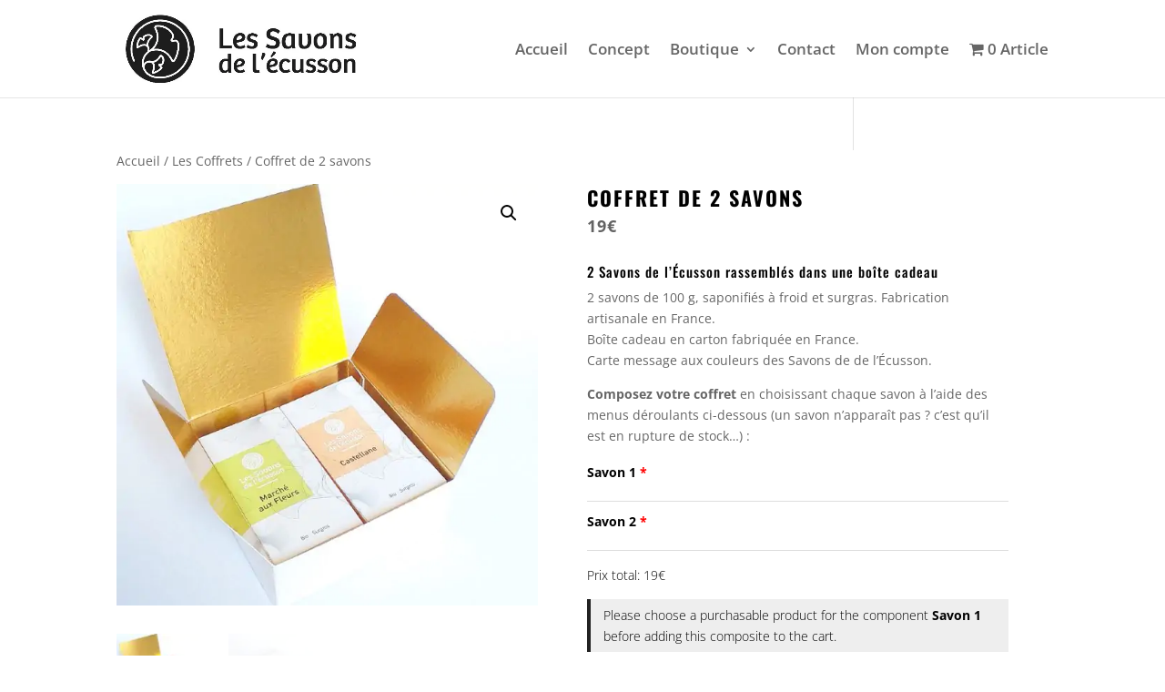

--- FILE ---
content_type: text/html; charset=UTF-8
request_url: https://savons-ecusson.fr/produit/coffret-2-savons/
body_size: 10745
content:
<!DOCTYPE html><html lang="fr-FR"><head><meta charset="UTF-8" /><meta http-equiv="X-UA-Compatible" content="IE=edge"><link rel="pingback" href="https://savons-ecusson.fr/xmlrpc.php" /> <script type="text/javascript">document.documentElement.className = 'js';</script> <link rel="preconnect" href="https://fonts.gstatic.com" crossorigin /><meta name='robots' content='index, follow, max-image-preview:large, max-snippet:-1, max-video-preview:-1' /> <script type="text/javascript">let jqueryParams=[],jQuery=function(r){return jqueryParams=[...jqueryParams,r],jQuery},$=function(r){return jqueryParams=[...jqueryParams,r],$};window.jQuery=jQuery,window.$=jQuery;let customHeadScripts=!1;jQuery.fn=jQuery.prototype={},$.fn=jQuery.prototype={},jQuery.noConflict=function(r){if(window.jQuery)return jQuery=window.jQuery,$=window.jQuery,customHeadScripts=!0,jQuery.noConflict},jQuery.ready=function(r){jqueryParams=[...jqueryParams,r]},$.ready=function(r){jqueryParams=[...jqueryParams,r]},jQuery.load=function(r){jqueryParams=[...jqueryParams,r]},$.load=function(r){jqueryParams=[...jqueryParams,r]},jQuery.fn.ready=function(r){jqueryParams=[...jqueryParams,r]},$.fn.ready=function(r){jqueryParams=[...jqueryParams,r]};</script> <link media="all" href="https://savons-ecusson.fr/wp-content/cache/autoptimize/css/autoptimize_4517efbd5b1ba5d198ae8181ef6e57e9.css" rel="stylesheet"><link media="only screen and (max-width: 768px)" href="https://savons-ecusson.fr/wp-content/cache/autoptimize/css/autoptimize_6fe211f8bb15af76999ce9135805d7af.css" rel="stylesheet"><link media="none" href="https://savons-ecusson.fr/wp-content/cache/autoptimize/css/autoptimize_2591c02fabdcd0a4b63cba2340aa6f0f.css" rel="stylesheet"><title>Coffret de 2 savons - Les Savons de l’Écusson</title><link rel="canonical" href="https://savons-ecusson.fr/produit/coffret-2-savons/" /><meta property="og:locale" content="fr_FR" /><meta property="og:type" content="article" /><meta property="og:title" content="Coffret de 2 savons - Les Savons de l’Écusson" /><meta property="og:description" content="2 Savons de l&#039;Écusson rassemblés dans une boîte cadeau" /><meta property="og:url" content="https://savons-ecusson.fr/produit/coffret-2-savons/" /><meta property="og:site_name" content="Les Savons de l’Écusson" /><meta property="article:modified_time" content="2023-12-19T09:34:44+00:00" /><meta property="og:image" content="https://savons-ecusson.fr/wp-content/uploads/2021/11/coffret-2-savons2.jpg" /><meta property="og:image:width" content="800" /><meta property="og:image:height" content="800" /><meta property="og:image:type" content="image/jpeg" /><meta name="twitter:card" content="summary_large_image" /><meta name="twitter:label1" content="Durée de lecture estimée" /><meta name="twitter:data1" content="3 minutes" /> <script type="application/ld+json" class="yoast-schema-graph">{"@context":"https://schema.org","@graph":[{"@type":"WebPage","@id":"https://savons-ecusson.fr/produit/coffret-2-savons/","url":"https://savons-ecusson.fr/produit/coffret-2-savons/","name":"Coffret de 2 savons - Les Savons de l’Écusson","isPartOf":{"@id":"https://savons-ecusson.fr/#website"},"primaryImageOfPage":{"@id":"https://savons-ecusson.fr/produit/coffret-2-savons/#primaryimage"},"image":{"@id":"https://savons-ecusson.fr/produit/coffret-2-savons/#primaryimage"},"thumbnailUrl":"https://savons-ecusson.fr/wp-content/uploads/2021/11/coffret-2-savons2.jpg","datePublished":"2021-11-12T15:12:45+00:00","dateModified":"2023-12-19T09:34:44+00:00","breadcrumb":{"@id":"https://savons-ecusson.fr/produit/coffret-2-savons/#breadcrumb"},"inLanguage":"fr-FR","potentialAction":[{"@type":"ReadAction","target":["https://savons-ecusson.fr/produit/coffret-2-savons/"]}]},{"@type":"ImageObject","inLanguage":"fr-FR","@id":"https://savons-ecusson.fr/produit/coffret-2-savons/#primaryimage","url":"https://savons-ecusson.fr/wp-content/uploads/2021/11/coffret-2-savons2.jpg","contentUrl":"https://savons-ecusson.fr/wp-content/uploads/2021/11/coffret-2-savons2.jpg","width":800,"height":800},{"@type":"BreadcrumbList","@id":"https://savons-ecusson.fr/produit/coffret-2-savons/#breadcrumb","itemListElement":[{"@type":"ListItem","position":1,"name":"Accueil","item":"https://savons-ecusson.fr/"},{"@type":"ListItem","position":2,"name":"Boutique","item":"https://savons-ecusson.fr/boutique/"},{"@type":"ListItem","position":3,"name":"Coffret de 2 savons"}]},{"@type":"WebSite","@id":"https://savons-ecusson.fr/#website","url":"https://savons-ecusson.fr/","name":"Les Savons de l’Écusson","description":"Savons bio surgras saponifiés à froid","potentialAction":[{"@type":"SearchAction","target":{"@type":"EntryPoint","urlTemplate":"https://savons-ecusson.fr/?s={search_term_string}"},"query-input":{"@type":"PropertyValueSpecification","valueRequired":true,"valueName":"search_term_string"}}],"inLanguage":"fr-FR"}]}</script> <link href='https://fonts.gstatic.com' crossorigin='anonymous' rel='preconnect' /><link href='https://ajax.googleapis.com' rel='preconnect' /><link href='https://fonts.googleapis.com' rel='preconnect' /><link rel="alternate" type="application/rss+xml" title="Les Savons de l’Écusson &raquo; Flux" href="https://savons-ecusson.fr/feed/" /><link rel="alternate" type="application/rss+xml" title="Les Savons de l’Écusson &raquo; Flux des commentaires" href="https://savons-ecusson.fr/comments/feed/" /><link rel="alternate" type="application/rss+xml" title="Les Savons de l’Écusson &raquo; Coffret de 2 savons Flux des commentaires" href="https://savons-ecusson.fr/produit/coffret-2-savons/feed/" /><meta content="Divi-enfant v.1.0.0" name="generator"/> <script type="text/javascript" src="https://savons-ecusson.fr/wp-includes/js/jquery/jquery.min.js?ver=3.7.1" id="jquery-core-js"></script> <script type="text/javascript" id="jquery-js-after">jqueryParams.length&&$.each(jqueryParams,function(e,r){if("function"==typeof r){var n=String(r);n.replace("$","jQuery");var a=new Function("return "+n)();$(document).ready(a)}});</script> <script type="text/javascript" id="wc-add-to-cart-js-extra">var wc_add_to_cart_params = {"ajax_url":"\/wp-admin\/admin-ajax.php","wc_ajax_url":"\/?wc-ajax=%%endpoint%%","i18n_view_cart":"Voir le panier","cart_url":"https:\/\/savons-ecusson.fr\/panier\/","is_cart":"","cart_redirect_after_add":"yes"};</script> <script type="text/javascript" id="wc-single-product-js-extra">var wc_single_product_params = {"i18n_required_rating_text":"Veuillez s\u00e9lectionner une note","i18n_rating_options":["1\u00a0\u00e9toile sur 5","2\u00a0\u00e9toiles sur 5","3\u00a0\u00e9toiles sur 5","4\u00a0\u00e9toiles sur 5","5\u00a0\u00e9toiles sur 5"],"i18n_product_gallery_trigger_text":"Voir la galerie d\u2019images en plein \u00e9cran","review_rating_required":"yes","flexslider":{"rtl":false,"animation":"slide","smoothHeight":true,"directionNav":false,"controlNav":"thumbnails","slideshow":false,"animationSpeed":500,"animationLoop":false,"allowOneSlide":false},"zoom_enabled":"1","zoom_options":[],"photoswipe_enabled":"1","photoswipe_options":{"shareEl":false,"closeOnScroll":false,"history":false,"hideAnimationDuration":0,"showAnimationDuration":0},"flexslider_enabled":"1"};</script> <script type="text/javascript" id="woocommerce-js-extra">var woocommerce_params = {"ajax_url":"\/wp-admin\/admin-ajax.php","wc_ajax_url":"\/?wc-ajax=%%endpoint%%","i18n_password_show":"Afficher le mot de passe","i18n_password_hide":"Masquer le mot de passe"};</script> <link rel="https://api.w.org/" href="https://savons-ecusson.fr/wp-json/" /><link rel="alternate" title="JSON" type="application/json" href="https://savons-ecusson.fr/wp-json/wp/v2/product/2718" /><link rel="EditURI" type="application/rsd+xml" title="RSD" href="https://savons-ecusson.fr/xmlrpc.php?rsd" /><meta name="generator" content="WordPress 6.8.3" /><meta name="generator" content="WooCommerce 10.4.3" /><link rel='shortlink' href='https://savons-ecusson.fr/?p=2718' /><link rel="alternate" title="oEmbed (JSON)" type="application/json+oembed" href="https://savons-ecusson.fr/wp-json/oembed/1.0/embed?url=https%3A%2F%2Fsavons-ecusson.fr%2Fproduit%2Fcoffret-2-savons%2F" /><link rel="alternate" title="oEmbed (XML)" type="text/xml+oembed" href="https://savons-ecusson.fr/wp-json/oembed/1.0/embed?url=https%3A%2F%2Fsavons-ecusson.fr%2Fproduit%2Fcoffret-2-savons%2F&#038;format=xml" /><meta name="viewport" content="width=device-width, initial-scale=1.0, maximum-scale=1.0, user-scalable=0" /> <noscript><style>.woocommerce-product-gallery{ opacity: 1 !important; }</style></noscript><link rel="icon" href="https://savons-ecusson.fr/wp-content/uploads/2020/12/logo-identite3-100x100.png" sizes="32x32" /><link rel="icon" href="https://savons-ecusson.fr/wp-content/uploads/2020/12/logo-identite3-300x300.png" sizes="192x192" /><link rel="apple-touch-icon" href="https://savons-ecusson.fr/wp-content/uploads/2020/12/logo-identite3-300x300.png" /><meta name="msapplication-TileImage" content="https://savons-ecusson.fr/wp-content/uploads/2020/12/logo-identite3-300x300.png" /></head><body data-rsssl=1 class="wp-singular product-template-default single single-product postid-2718 wp-theme-Divi wp-child-theme-Divi-enfant theme-Divi woocommerce woocommerce-page woocommerce-no-js et_pb_button_helper_class et_fixed_nav et_show_nav et_primary_nav_dropdown_animation_fade et_secondary_nav_dropdown_animation_fade et_header_style_left et_pb_footer_columns4 et_cover_background et_pb_gutter windows et_pb_gutters3 et_pb_pagebuilder_layout et_smooth_scroll et_right_sidebar et_divi_theme et-db"><div id="page-container"><header id="main-header" data-height-onload="90"><div class="container clearfix et_menu_container"><div class="logo_container"> <span class="logo_helper"></span> <a href="https://savons-ecusson.fr/"> <noscript><img src="https://savons-ecusson.fr/wp-content/uploads/2020/11/Logo7.jpg" width="688" height="228" alt="Les Savons de l’Écusson" data-height-percentage="82" /></noscript><img class="lazyload" src='data:image/svg+xml,%3Csvg%20xmlns=%22http://www.w3.org/2000/svg%22%20viewBox=%220%200%20688%20228%22%3E%3C/svg%3E' data-src="https://savons-ecusson.fr/wp-content/uploads/2020/11/Logo7.jpg" width="688" height="228" alt="Les Savons de l’Écusson" id="logo" data-height-percentage="82" /> </a></div><div id="et-top-navigation" data-height="90" data-fixed-height="40"><nav id="top-menu-nav"><ul id="top-menu" class="nav"><li id="menu-item-40" class="menu-item menu-item-type-post_type menu-item-object-page menu-item-home menu-item-40"><a href="https://savons-ecusson.fr/">Accueil</a></li><li id="menu-item-43" class="menu-item menu-item-type-post_type menu-item-object-page menu-item-43"><a href="https://savons-ecusson.fr/concept/">Concept</a></li><li id="menu-item-44" class="menu-item menu-item-type-post_type menu-item-object-page menu-item-has-children current_page_parent menu-item-44"><a href="https://savons-ecusson.fr/boutique/">Boutique</a><ul class="sub-menu"><li id="menu-item-2638" class="menu-item menu-item-type-taxonomy menu-item-object-product_cat menu-item-2638"><a href="https://savons-ecusson.fr/categorie-produit/les-savons-sans-parfum/">Les savons sans parfum</a></li><li id="menu-item-2636" class="menu-item menu-item-type-taxonomy menu-item-object-product_cat menu-item-2636"><a href="https://savons-ecusson.fr/categorie-produit/les-savons-aux-huiles-essentielles-bio/">Les savons aux huiles essentielles bio</a></li><li id="menu-item-2637" class="menu-item menu-item-type-taxonomy menu-item-object-product_cat menu-item-2637"><a href="https://savons-ecusson.fr/categorie-produit/savons-saison/">Les savons de saison</a></li><li id="menu-item-2639" class="menu-item menu-item-type-taxonomy menu-item-object-product_cat current-product-ancestor current-menu-parent current-product-parent menu-item-2639"><a href="https://savons-ecusson.fr/categorie-produit/coffrets/">Les coffrets</a></li><li id="menu-item-2692" class="menu-item menu-item-type-taxonomy menu-item-object-product_cat menu-item-2692"><a href="https://savons-ecusson.fr/categorie-produit/les-cosmetiques/">Les cosmétiques</a></li><li id="menu-item-2640" class="menu-item menu-item-type-taxonomy menu-item-object-product_cat menu-item-2640"><a href="https://savons-ecusson.fr/categorie-produit/accessoires/">Les indispensables accessoires</a></li></ul></li><li id="menu-item-42" class="menu-item menu-item-type-post_type menu-item-object-page menu-item-42"><a href="https://savons-ecusson.fr/contact/">Contact</a></li><li id="menu-item-1991" class="menu-item menu-item-type-post_type menu-item-object-page menu-item-1991"><a href="https://savons-ecusson.fr/mon-compte/">Mon compte</a></li><li class="menu-item menu-item-type-post_type menu-item-object-page wpmenucartli wpmenucart-display-standard menu-item" id="wpmenucartli"><a class="wpmenucart-contents empty-wpmenucart-visible" href="https://savons-ecusson.fr/boutique/" title="Faire des achats"><i class="wpmenucart-icon-shopping-cart-0" role="img" aria-label="Cart"></i><span class="cartcontents">0 Article</span></a></li></ul></nav> <a href="https://savons-ecusson.fr/panier/" class="et-cart-info"> <span></span> </a><div id="et_mobile_nav_menu"><div class="mobile_nav closed"> <span class="select_page">Sélectionner une page</span> <span class="mobile_menu_bar mobile_menu_bar_toggle"></span></div></div></div></div><div class="et_search_outer"><div class="container et_search_form_container"><form role="search" method="get" class="et-search-form" action="https://savons-ecusson.fr/"> <input type="search" class="et-search-field" placeholder="Rechercher &hellip;" value="" name="s" title="Rechercher:" /></form> <span class="et_close_search_field"></span></div></div></header><div id="et-main-area"><div id="main-content"><div class="container"><div id="content-area" class="clearfix"><div id="left-area"><div id="product-2718" class="et_pb_post product type-product post-2718 status-publish first outofstock product_cat-coffrets has-post-thumbnail shipping-taxable purchasable product-type-composite"><div class="clearfix"><div class="summary entry-summary"></div></div><div id="et-boc" class="et-boc"><div class="et-l et-l--post"><div class="et_builder_inner_content et_pb_gutters3 product"><div class="et_pb_section et_pb_section_0 et_section_regular" ><div class="et_pb_row et_pb_row_0"><div class="et_pb_column et_pb_column_4_4 et_pb_column_0  et_pb_css_mix_blend_mode_passthrough et-last-child"><div class="et_pb_module et_pb_wc_breadcrumb et_pb_wc_breadcrumb_0 et_pb_bg_layout_  et_pb_text_align_left"><div class="et_pb_module_inner"><nav class="woocommerce-breadcrumb" aria-label="Breadcrumb"><a href="https://savons-ecusson.fr">Accueil</a> / <a href="https://savons-ecusson.fr/categorie-produit/coffrets/">Les Coffrets</a> /  Coffret de 2 savons</nav></div></div></div></div><div class="et_pb_row et_pb_row_1"><div class="et_pb_column et_pb_column_1_2 et_pb_column_1  et_pb_css_mix_blend_mode_passthrough"><div class="et_pb_module et_pb_wc_images et_pb_wc_images_0 et_pb_bg_layout_"><div class="et_pb_module_inner"><div class="woocommerce-product-gallery woocommerce-product-gallery--with-images woocommerce-product-gallery--columns-4 images" data-columns="4" style="opacity: 0; transition: opacity .25s ease-in-out;"><div class="woocommerce-product-gallery__wrapper"><div data-thumb="https://savons-ecusson.fr/wp-content/uploads/2021/11/coffret-2-savons2-100x100.jpg" data-thumb-alt="Coffret de 2 savons" data-thumb-srcset=""  data-thumb-sizes="" class="woocommerce-product-gallery__image"><a href="https://savons-ecusson.fr/wp-content/uploads/2021/11/coffret-2-savons2.jpg"><img fetchpriority="high" decoding="async" width="600" height="600" src="https://savons-ecusson.fr/wp-content/uploads/2021/11/coffret-2-savons2-600x600.jpg" class="wp-post-image" alt="Coffret de 2 savons" data-caption="" data-src="https://savons-ecusson.fr/wp-content/uploads/2021/11/coffret-2-savons2.jpg" data-large_image="https://savons-ecusson.fr/wp-content/uploads/2021/11/coffret-2-savons2.jpg" data-large_image_width="800" data-large_image_height="800" srcset="https://savons-ecusson.fr/wp-content/uploads/2021/11/coffret-2-savons2-600x600.jpg 600w, https://savons-ecusson.fr/wp-content/uploads/2021/11/coffret-2-savons2-480x480.jpg 480w" sizes="(min-width: 0px) and (max-width: 480px) 480px, (min-width: 481px) 600px, 100vw" /></a></div><div data-thumb="https://savons-ecusson.fr/wp-content/uploads/2021/11/coffret-2-savons3-100x100.jpg" data-thumb-alt="Coffret de 2 savons – Image 2" data-thumb-srcset=""  data-thumb-sizes="" class="woocommerce-product-gallery__image"><a href="https://savons-ecusson.fr/wp-content/uploads/2021/11/coffret-2-savons3.jpg"><img decoding="async" width="600" height="600" src="https://savons-ecusson.fr/wp-content/uploads/2021/11/coffret-2-savons3-600x600.jpg" class="" alt="Coffret de 2 savons – Image 2" data-caption="" data-src="https://savons-ecusson.fr/wp-content/uploads/2021/11/coffret-2-savons3.jpg" data-large_image="https://savons-ecusson.fr/wp-content/uploads/2021/11/coffret-2-savons3.jpg" data-large_image_width="800" data-large_image_height="800" srcset="https://savons-ecusson.fr/wp-content/uploads/2021/11/coffret-2-savons3-600x600.jpg 600w, https://savons-ecusson.fr/wp-content/uploads/2021/11/coffret-2-savons3-480x480.jpg 480w" sizes="(min-width: 0px) and (max-width: 480px) 480px, (min-width: 481px) 600px, 100vw" /></a></div></div></div></div></div></div><div class="et_pb_column et_pb_column_1_2 et_pb_column_2  et_pb_css_mix_blend_mode_passthrough et-last-child"><div class="et_pb_module et_pb_wc_title et_pb_wc_title_0 et_pb_bg_layout_light"><div class="et_pb_module_inner"><h1>Coffret de 2 savons</h1></div></div><div class="et_pb_module et_pb_wc_price et_pb_wc_price_0"><div class="et_pb_module_inner"><p class="price wooco-price-2718"><span class="woocommerce-Price-amount amount"><bdi>19<span class="woocommerce-Price-currencySymbol">&euro;</span></bdi></span></p></div></div><div class="et_pb_module et_pb_wc_description et_pb_wc_description_0 et_pb_bg_layout_light  et_pb_text_align_left"><div class="et_pb_module_inner"><p>2 Savons de l&rsquo;Écusson rassemblés dans une boîte cadeau</p></div></div><div class="et_pb_module et_pb_text et_pb_text_0  et_pb_text_align_left et_pb_bg_layout_light"><div class="et_pb_text_inner"><p>2 savons de 100 g, saponifiés à froid et surgras. Fabrication artisanale en France.<br />Boîte cadeau en carton fabriquée en France.<br />Carte message aux couleurs des Savons de de l&rsquo;Écusson.</p><p><strong>Composez votre coffret </strong>en choisissant chaque savon à l&rsquo;aide des menus déroulants ci-dessous (un savon n&rsquo;apparaît pas ? c&rsquo;est qu&rsquo;il est en rupture de stock&#8230;) :</p></div></div><div class="et_pb_with_border et_pb_module et_pb_wc_add_to_cart et_pb_wc_add_to_cart_0 et_pb_hide_stock et_pb_bg_layout_light et_pb_woo_custom_button_icon  et_pb_text_align_left" data-button-class="single_add_to_cart_button" data-button-icon="&#xe015;" data-button-icon-tablet="" data-button-icon-phone=""><div class="et_pb_module_inner"><div class="wooco_wrap wooco-wrap wooco-wrap-2718" data-id="2718"><div class="wooco_components wooco-components" data-percent="0" data-min="" data-max="" data-price="19" data-regular-price="19" data-pricing="only" data-same="yes" data-checkbox="no" data-total-min="0" data-total-max="-1"><div class="wooco_component wooco_component_1 wooco_component_type_products wooco_component_has_0 wooco_component_layout_ddslick wooco_component_required"><div class="wooco_component_name">Savon 1</div><div class="wooco_component_product wooco_component_product_none"
 data-key="0"
 data-name="Savon 1" data-id="0"
 data-qty="1"
 data-m-min="0"
 data-m-max="10000"
 data-price="0" data-regular-price="0" data-new-price="0" data-required="yes"
 data-custom-qty="no"
 data-multiple="no"></div></div><div class="wooco_component wooco_component_2 wooco_component_type_products wooco_component_has_0 wooco_component_layout_ddslick wooco_component_required"><div class="wooco_component_name">Savon 2</div><div class="wooco_component_product wooco_component_product_none"
 data-key="1"
 data-name="Savon 2" data-id="0"
 data-qty="1"
 data-m-min="0"
 data-m-max="10000"
 data-price="0" data-regular-price="0" data-new-price="0" data-required="yes"
 data-custom-qty="no"
 data-multiple="no"></div></div></div><div class="wooco_summary wooco-summary wooco-text"><div class="wooco_total wooco-total"></div><div class="wooco_count wooco-count"></div></div><div class="wooco_alert wooco-alert wooco-text" style="display: none"></div></div><p class="stock out-of-stock">Rupture de stock</p><section
 class="cwginstock-subscribe-form  cwginstock-0outofstock"><div class="panel panel-primary cwginstock-panel-primary"><div class="panel-heading cwginstock-panel-heading"><h4 style="text-align: center;"> Me prévenir du retour en stock</h4></div><div class="panel-body cwginstock-panel-body"><div class="row"><div class="col-md-12"><div class="col-md-12"><div class="form-group center-block"> <input type="email" style="width:100%; text-align:center;" class="cwgstock_email"
 name="cwgstock_email"
 placeholder="Adresse email"
 value="" /></div> <input type="hidden" class="cwg-product-id" name="cwg-product-id"
 value="2718" /> <input type="hidden" class="cwg-variation-id" name="cwg-variation-id"
 value="0" /> <input type="hidden" class="cwg-security" name="cwg-security"
 value="940f786037" /><div class="form-group center-block" style="text-align:center;"> <input type="submit" name="cwgstock_submit"
 class="cwgstock_button " 
 value="Me prévenir" /></div><div class="cwgstock_output"></div></div></div></div></div></div></section></div></div><div class="et_pb_module et_pb_wc_meta et_pb_wc_meta_0 et_pb_bg_layout_ et_pb_wc_meta_layout_inline"><div class="et_pb_module_inner"><div class="product_meta"> <span class="posted_in">Catégorie : <a href="https://savons-ecusson.fr/categorie-produit/coffrets/" rel="tag">Les Coffrets</a></span></div></div></div></div></div><div class="et_pb_row et_pb_row_2"><div class="et_pb_column et_pb_column_4_4 et_pb_column_3  et_pb_css_mix_blend_mode_passthrough et-last-child"><div class="et_pb_module et_pb_wc_tabs et_pb_wc_tabs_0 et_pb_tabs " ><ul class="et_pb_tabs_controls clearfix"><li class="description_tab et_pb_tab_active"><a href="#tab-description">Description</a></li><li class="additional_information_tab"><a href="#tab-additional_information">Informations complémentaires</a></li><li class="reviews_tab"><a href="#tab-reviews">Avis (0)</a></li></ul><div class="et_pb_all_tabs"><div class="et_pb_tab clearfix et_pb_active_content"><div class="et_pb_tab_content"><h1>COFFRET DE 2 SAVONS DE L'ÉCUSSON</h1><p>2 savons de l'Écusson de 100 grammes à choisir et prêts à être offerts, présentés dans une boîte cadeau en carton blanc laqué et or fabriquée en France.<br /> Pour que nous puissions inscrire votre message sur la carte prévue à cet effet, écrivez-le dans les commentaires, au moment de la commande.</p><p>Dimensions de la boîte cadeau : L 100 * l 100 * h 40 mm<br /> Dimensions de la carte message pliée : 87 * 49 mm</p></div></div><div class="et_pb_tab clearfix"><div class="et_pb_tab_content"><h2>Informations complémentaires</h2><table class="woocommerce-product-attributes shop_attributes" aria-label="Détails du produit"><tr class="woocommerce-product-attributes-item woocommerce-product-attributes-item--weight"><th class="woocommerce-product-attributes-item__label" scope="row">Poids</th><td class="woocommerce-product-attributes-item__value">200 g</td></tr></table></div></div><div class="et_pb_tab clearfix"><div class="et_pb_tab_content"><div id="reviews" class="woocommerce-Reviews"><div id="comments"><h2 class="woocommerce-Reviews-title"> Avis</h2><p class="woocommerce-noreviews">Il n’y a pas encore d’avis.</p></div><div id="review_form_wrapper"><div id="review_form"><div id="respond" class="comment-respond"> <span id="reply-title" class="comment-reply-title" role="heading" aria-level="3">Soyez le premier à laisser votre avis sur &ldquo;Coffret de 2 savons&rdquo; <small><a rel="nofollow" id="cancel-comment-reply-link" href="/produit/coffret-2-savons/#respond" style="display:none;">Annuler la réponse</a></small></span><form action="https://savons-ecusson.fr/wp-comments-post.php" method="post" id="commentform" class="comment-form"><p class="comment-notes"><span id="email-notes">Votre adresse e-mail ne sera pas publiée.</span> <span class="required-field-message">Les champs obligatoires sont indiqués avec <span class="required">*</span></span></p><p class="comment-form-comment"><label for="comment">Votre avis&nbsp;<span class="required">*</span></label><textarea id="comment" name="comment" cols="45" rows="8" required></textarea></p><p class="comment-form-author"><label for="author">Nom&nbsp;<span class="required">*</span></label><input id="author" name="author" type="text" autocomplete="name" value="" size="30" required /></p><p class="comment-form-email"><label for="email">E-mail&nbsp;<span class="required">*</span></label><input id="email" name="email" type="email" autocomplete="email" value="" size="30" required /></p><p class="comment-form-cookies-consent"><input id="wp-comment-cookies-consent" name="wp-comment-cookies-consent" type="checkbox" value="yes" /> <label for="wp-comment-cookies-consent">Enregistrer mon nom, mon e-mail et mon site dans le navigateur pour mon prochain commentaire.</label></p><p class="aiowps-captcha hide-when-displaying-tfa-input"><label for="aiowps-captcha-answer-6956302eb2146">Saisissez votre réponse en chiffres</label><div class="aiowps-captcha-equation hide-when-displaying-tfa-input"><strong>dix &#43; 17 = <input type="hidden" name="aiowps-captcha-string-info" class="aiowps-captcha-string-info" value="wr2zm1k7oo" /><input type="hidden" name="aiowps-captcha-temp-string" class="aiowps-captcha-temp-string" value="1767256110" /><input type="text" size="2" id="aiowps-captcha-answer-6956302eb2146" class="aiowps-captcha-answer" name="aiowps-captcha-answer" value="" autocomplete="off" /></strong></div></p><p class="form-submit"><input name="submit" type="submit" id="submit" class="submit" value="Soumettre" /> <input type='hidden' name='comment_post_ID' value='2718' id='comment_post_ID' /> <input type='hidden' name='comment_parent' id='comment_parent' value='0' /></p><p class="comment-form-aios-antibot-keys"><input type="hidden" name="vvfoslxx" value="dx1k4yxvdj54" ><input type="hidden" name="oviu6vc3" value="9obkpmsnvyib" ><input type="hidden" name="aios_antibot_keys_expiry" id="aios_antibot_keys_expiry" value="1767657600"></p></form></div></div></div><div class="clear"></div></div></div></div></div></div></div></div></div></div></div></div></div></div></div></div></div> <span class="et_pb_scroll_top et-pb-icon"></span><footer id="main-footer"><div id="et-footer-nav"><div class="container"><ul id="menu-pied-de-page-2" class="bottom-nav"><li id="menu-item-2626" class="menu-item menu-item-type-post_type menu-item-object-page menu-item-2626"><a href="https://savons-ecusson.fr/points-de-vente/">Points de vente</a></li><li id="menu-item-2032" class="menu-item menu-item-type-post_type menu-item-object-page menu-item-2032"><a href="https://savons-ecusson.fr/reglementation-cosmetique/">Réglementation cosmétique</a></li><li id="menu-item-349" class="menu-item menu-item-type-post_type menu-item-object-page menu-item-privacy-policy menu-item-349"><a rel="privacy-policy" href="https://savons-ecusson.fr/politique-de-confidentialite/">Politique de confidentialité</a></li><li id="menu-item-1983" class="menu-item menu-item-type-post_type menu-item-object-page menu-item-1983"><a href="https://savons-ecusson.fr/cgv/">Conditions générales de vente</a></li><li id="menu-item-492" class="menu-item menu-item-type-post_type menu-item-object-page menu-item-492"><a href="https://savons-ecusson.fr/mentions-legales/">Mentions légales</a></li></ul></div></div><div id="footer-bottom"><div class="container clearfix"><div id="footer-info">Livraison offerte à partir de 45€ d'achat</div></div></div></footer></div></div> <script type="speculationrules">{"prefetch":[{"source":"document","where":{"and":[{"href_matches":"\/*"},{"not":{"href_matches":["\/wp-*.php","\/wp-admin\/*","\/wp-content\/uploads\/*","\/wp-content\/*","\/wp-content\/plugins\/*","\/wp-content\/themes\/Divi-enfant\/*","\/wp-content\/themes\/Divi\/*","\/*\\?(.+)"]}},{"not":{"selector_matches":"a[rel~=\"nofollow\"]"}},{"not":{"selector_matches":".no-prefetch, .no-prefetch a"}}]},"eagerness":"conservative"}]}</script> <script type="application/ld+json">{"@context":"https://schema.org/","@graph":[{"@context":"https://schema.org/","@type":"Product","@id":"https://savons-ecusson.fr/produit/coffret-2-savons/#product","name":"Coffret de 2 savons","url":"https://savons-ecusson.fr/produit/coffret-2-savons/","description":"2 Savons de l'\u00c9cusson rassembl\u00e9s dans une bo\u00eete cadeau","image":"https://savons-ecusson.fr/wp-content/uploads/2021/11/coffret-2-savons2.jpg","sku":2718,"offers":[{"@type":"Offer","priceSpecification":[{"@type":"UnitPriceSpecification","price":"19","priceCurrency":"EUR","valueAddedTaxIncluded":false,"validThrough":"2027-12-31"}],"priceValidUntil":"2027-12-31","availability":"https://schema.org/OutOfStock","url":"https://savons-ecusson.fr/produit/coffret-2-savons/","seller":{"@type":"Organization","name":"Les Savons de l\u2019\u00c9cusson","url":"https://savons-ecusson.fr"}}]},{"@context":"https://schema.org/","@type":"BreadcrumbList","itemListElement":[{"@type":"ListItem","position":1,"item":{"name":"Accueil","@id":"https://savons-ecusson.fr"}},{"@type":"ListItem","position":2,"item":{"name":"Les Coffrets","@id":"https://savons-ecusson.fr/categorie-produit/coffrets/"}},{"@type":"ListItem","position":3,"item":{"name":"Coffret de 2 savons","@id":"https://savons-ecusson.fr/produit/coffret-2-savons/"}}]}]}</script><noscript><style>.lazyload{display:none;}</style></noscript><script data-noptimize="1">window.lazySizesConfig=window.lazySizesConfig||{};window.lazySizesConfig.loadMode=1;</script><script async data-noptimize="1" src='https://savons-ecusson.fr/wp-content/plugins/autoptimize/classes/external/js/lazysizes.min.js?ao_version=3.1.14'></script> <div id="photoswipe-fullscreen-dialog" class="pswp" tabindex="-1" role="dialog" aria-modal="true" aria-hidden="true" aria-label="Image plein écran"><div class="pswp__bg"></div><div class="pswp__scroll-wrap"><div class="pswp__container"><div class="pswp__item"></div><div class="pswp__item"></div><div class="pswp__item"></div></div><div class="pswp__ui pswp__ui--hidden"><div class="pswp__top-bar"><div class="pswp__counter"></div> <button class="pswp__button pswp__button--zoom" aria-label="Zoomer/Dézoomer"></button> <button class="pswp__button pswp__button--fs" aria-label="Basculer en plein écran"></button> <button class="pswp__button pswp__button--share" aria-label="Partagez"></button> <button class="pswp__button pswp__button--close" aria-label="Fermer (Echap)"></button><div class="pswp__preloader"><div class="pswp__preloader__icn"><div class="pswp__preloader__cut"><div class="pswp__preloader__donut"></div></div></div></div></div><div class="pswp__share-modal pswp__share-modal--hidden pswp__single-tap"><div class="pswp__share-tooltip"></div></div> <button class="pswp__button pswp__button--arrow--left" aria-label="Précédent (flèche  gauche)"></button> <button class="pswp__button pswp__button--arrow--right" aria-label="Suivant (flèche droite)"></button><div class="pswp__caption"><div class="pswp__caption__center"></div></div></div></div></div> <script type='text/javascript'>(function () {
			var c = document.body.className;
			c = c.replace(/woocommerce-no-js/, 'woocommerce-js');
			document.body.className = c;
		})();</script> <script type="text/javascript" id="wooco-frontend-js-extra">var wooco_vars = {"wc_ajax_url":"\/?wc-ajax=%%endpoint%%","nonce":"dae2b8581f","price_decimals":"0","price_format":"%2$s%1$s","price_thousand_separator":" ","price_decimal_separator":",","currency_symbol":"\u20ac","trim_zeros":"","quickview_variation":"default","gallery_selector":".woocommerce-product-gallery","main_gallery_selector":".woocommerce-product-gallery:not(.woocommerce-product-gallery--wooco)","selector":"ddslick","change_image":"yes","change_price":"yes","price_selector":"","product_link":"no","show_alert":"load","hide_component_name":"yes","total_text":"Prix total:","selected_text":"Selected:","saved_text":"(saved [d])","alert_min":"Please choose at least a total quantity of [min] products before adding this composite to the cart.","alert_max":"Sorry, you can only choose at max a total quantity of [max] products before adding this composite to the cart.","alert_m_min":"Please choose at least a total quantity of [min] products for the component [name].","alert_m_max":"Sorry, you can only choose at max a total quantity of [max] products for the component [name].","alert_same":"Please select a different product for each component.","alert_selection":"Please choose a purchasable product for the component [name] before adding this composite to the cart.","alert_total_min":"The total must meet the minimum amount of [min].","alert_total_max":"The total must meet the maximum amount of [max]."};</script> <script type="text/javascript" id="divi-custom-script-js-extra">var DIVI = {"item_count":"%d Item","items_count":"%d Items"};
var et_builder_utils_params = {"condition":{"diviTheme":true,"extraTheme":false},"scrollLocations":["app","top"],"builderScrollLocations":{"desktop":"app","tablet":"app","phone":"app"},"onloadScrollLocation":"app","builderType":"fe"};
var et_frontend_scripts = {"builderCssContainerPrefix":"#et-boc","builderCssLayoutPrefix":"#et-boc .et-l"};
var et_pb_custom = {"ajaxurl":"https:\/\/savons-ecusson.fr\/wp-admin\/admin-ajax.php","images_uri":"https:\/\/savons-ecusson.fr\/wp-content\/themes\/Divi\/images","builder_images_uri":"https:\/\/savons-ecusson.fr\/wp-content\/themes\/Divi\/includes\/builder\/images","et_frontend_nonce":"0ca8f6b474","subscription_failed":"Veuillez v\u00e9rifier les champs ci-dessous pour vous assurer que vous avez entr\u00e9 les informations correctes.","et_ab_log_nonce":"3e77476b52","fill_message":"S'il vous pla\u00eet, remplissez les champs suivants:","contact_error_message":"Veuillez corriger les erreurs suivantes :","invalid":"E-mail non valide","captcha":"Captcha","prev":"Pr\u00e9c\u00e9dent","previous":"Pr\u00e9c\u00e9dente","next":"Prochaine","wrong_captcha":"Vous avez entr\u00e9 le mauvais num\u00e9ro dans le captcha.","wrong_checkbox":"Checkbox","ignore_waypoints":"no","is_divi_theme_used":"1","widget_search_selector":".widget_search","ab_tests":[],"is_ab_testing_active":"","page_id":"2718","unique_test_id":"","ab_bounce_rate":"5","is_cache_plugin_active":"yes","is_shortcode_tracking":"","tinymce_uri":""};
var et_pb_box_shadow_elements = [];</script> <script type="text/javascript" id="wc-order-attribution-js-extra">var wc_order_attribution = {"params":{"lifetime":1.0e-5,"session":30,"base64":false,"ajaxurl":"https:\/\/savons-ecusson.fr\/wp-admin\/admin-ajax.php","prefix":"wc_order_attribution_","allowTracking":true},"fields":{"source_type":"current.typ","referrer":"current_add.rf","utm_campaign":"current.cmp","utm_source":"current.src","utm_medium":"current.mdm","utm_content":"current.cnt","utm_id":"current.id","utm_term":"current.trm","utm_source_platform":"current.plt","utm_creative_format":"current.fmt","utm_marketing_tactic":"current.tct","session_entry":"current_add.ep","session_start_time":"current_add.fd","session_pages":"session.pgs","session_count":"udata.vst","user_agent":"udata.uag"}};</script> <script type="text/javascript" id="et-builder-cpt-modules-wrapper-js-extra">var et_modules_wrapper = {"builderCssContainerPrefix":"#et-boc","builderCssLayoutPrefix":"#et-boc .et-l"};</script> <script type="text/javascript" id="cwginstock_js-js-extra">var cwginstock = {"ajax_url":"https:\/\/savons-ecusson.fr\/wp-admin\/admin-ajax.php","default_ajax_url":"https:\/\/savons-ecusson.fr\/wp-admin\/admin-ajax.php","security":"9ffee40638","user_id":"0","security_error":"Something went wrong, please try after sometime","empty_name":"Name cannot be empty","empty_quantity":"Quantity cannot be empty","empty_email":"N'oubliez pas de renseigner votre adresse email","invalid_email":"Adresse email non valide","is_popup":"no","phone_field":"2","phone_field_error":["Please enter valid Phone Number","Please enter valid Phone Number","Phone Number too short","Phone Number too long","Please enter valid Phone Number"],"is_phone_field_optional":"2","is_quantity_field_optional":"2","hide_country_placeholder":"2","default_country_code":"","custom_country_placeholder":"","get_bot_type":"recaptcha","enable_recaptcha":"2","recaptcha_site_key":"","enable_recaptcha_verify":"2","recaptcha_secret_present":"no","is_v3_recaptcha":"no","enable_turnstile":"2","turnstile_site_key":""};</script> <script type="text/javascript" id="aios-front-js-js-extra">var AIOS_FRONT = {"ajaxurl":"https:\/\/savons-ecusson.fr\/wp-admin\/admin-ajax.php","ajax_nonce":"47375dc05d"};</script>  <script type="text/javascript">jQuery(function($) { 
		
		// Make the code work after page load.
		$(document).ready(function(){			
			QtyChng();		
		});

		// Make the code work after executing AJAX.
		$(document).ajaxComplete(function () {
			QtyChng();
		});
		
			function QtyChng() {
				$(document).off("click", ".qib-button").on( "click", ".qib-button", function() {
		// Find quantity input field corresponding to increment button clicked.
		var qty = $( this ).siblings( ".quantity" ).find( ".qty" );
		// Read value and attributes min, max, step.
		var val = parseFloat(qty.val());
		var max = parseFloat(qty.attr( "max" ));
		var min = parseFloat(qty.attr( "min" ));		
		var step = parseFloat(qty.attr( "step" ));
		
		// Change input field value if result is in min and max range.
		// If the result is above max then change to max and alert user about exceeding max stock.
		// If the field is empty, fill with min for "-" (0 possible) and step for "+".
		if ( $( this ).is( ".plus" ) ) {
			if ( val === max ) return false;				   
			if( isNaN(val) ) {
				qty.val( step );			
			} else if ( val + step > max ) {
				qty.val( max );
			} else {
				qty.val( val + step );
			}	   
		} else {			
			if ( val === min ) return false;
			if( isNaN(val) ) {
				qty.val( min );
			} else if ( val - step < min ) {
				qty.val( min );
			} else {
				qty.val( val - step );
			}
		}
		
		qty.val( Math.round( qty.val() * 100 ) / 100 );
		qty.trigger("change");
		$( "body" ).removeClass( "sf-input-focused" );
		});
			}
			
 });</script> <script defer src="https://savons-ecusson.fr/wp-content/cache/autoptimize/js/autoptimize_775f60ea8e2cd99397d1a9de245cd6f9.js"></script></body></html><!-- Cache Enabler by KeyCDN @ Thu, 01 Jan 2026 08:28:30 GMT (https-index-webp.html.gz) -->